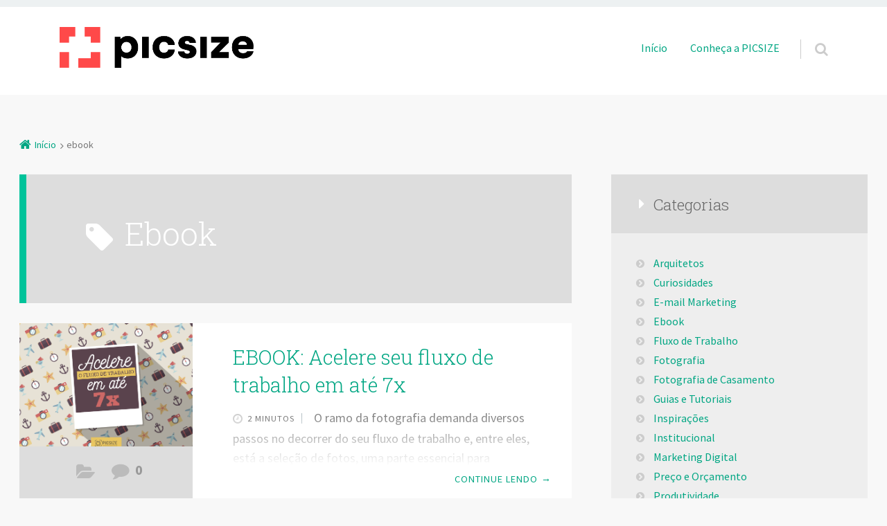

--- FILE ---
content_type: text/html; charset=UTF-8
request_url: https://blog.picsize.com.br/tag/ebook/
body_size: 8206
content:
<!DOCTYPE html>
<html lang="pt-BR" class="no-js">

<head>
	<meta http-equiv="Content-Type" content="text/html; charset=UTF-8" />
	<link rel="dns-prefetch" href="//themes.googleusercontent.com">
	<link rel="dns-prefetch" href="//fonts.googleapis.com">
	<link rel="profile" href="http://gmpg.org/xfn/11" />

	<meta charset="UTF-8" />
<title>Arquivos ebook &raquo; PICSIZE</title>
<meta name='robots' content='index, follow, max-image-preview:large, max-snippet:-1, max-video-preview:-1' />

<!-- Google Tag Manager for WordPress by gtm4wp.com -->
<script data-cfasync="false" data-pagespeed-no-defer>
	var gtm4wp_datalayer_name = "dataLayer";
	var dataLayer = dataLayer || [];
</script>
<!-- End Google Tag Manager for WordPress by gtm4wp.com --><meta name="viewport" content="width=device-width, initial-scale=1" />
<meta name="template" content="Épico 1.7.0" />
<meta name="generator" content="WordPress 6.1.1" />

	<!-- This site is optimized with the Yoast SEO plugin v19.10 - https://yoast.com/wordpress/plugins/seo/ -->
	<link rel="canonical" href="https://blog.picsize.com.br/tag/ebook/" />
	<meta property="og:locale" content="pt_BR" />
	<meta property="og:type" content="article" />
	<meta property="og:title" content="Arquivos ebook &raquo; PICSIZE" />
	<meta property="og:url" content="https://blog.picsize.com.br/tag/ebook/" />
	<meta property="og:site_name" content="PICSIZE" />
	<meta name="twitter:card" content="summary_large_image" />
	<script type="application/ld+json" class="yoast-schema-graph">{"@context":"https://schema.org","@graph":[{"@type":"CollectionPage","@id":"https://blog.picsize.com.br/tag/ebook/","url":"https://blog.picsize.com.br/tag/ebook/","name":"Arquivos ebook &raquo; PICSIZE","isPartOf":{"@id":"https://blog.picsize.com.br/#website"},"primaryImageOfPage":{"@id":"https://blog.picsize.com.br/tag/ebook/#primaryimage"},"image":{"@id":"https://blog.picsize.com.br/tag/ebook/#primaryimage"},"thumbnailUrl":"https://blog.picsize.com.br/wp-content/uploads/2018/03/ebook-acelerar-fluxo-de-trabalho-1.png","breadcrumb":{"@id":"https://blog.picsize.com.br/tag/ebook/#breadcrumb"},"inLanguage":"pt-BR"},{"@type":"ImageObject","inLanguage":"pt-BR","@id":"https://blog.picsize.com.br/tag/ebook/#primaryimage","url":"https://blog.picsize.com.br/wp-content/uploads/2018/03/ebook-acelerar-fluxo-de-trabalho-1.png","contentUrl":"https://blog.picsize.com.br/wp-content/uploads/2018/03/ebook-acelerar-fluxo-de-trabalho-1.png","width":1123,"height":794},{"@type":"BreadcrumbList","@id":"https://blog.picsize.com.br/tag/ebook/#breadcrumb","itemListElement":[{"@type":"ListItem","position":1,"name":"Início","item":"https://blog.picsize.com.br/"},{"@type":"ListItem","position":2,"name":"ebook"}]},{"@type":"WebSite","@id":"https://blog.picsize.com.br/#website","url":"https://blog.picsize.com.br/","name":"PICSIZE","description":"Absolutamente tudo que um fotógrafo precisa saber!","publisher":{"@id":"https://blog.picsize.com.br/#organization"},"potentialAction":[{"@type":"SearchAction","target":{"@type":"EntryPoint","urlTemplate":"https://blog.picsize.com.br/?s={search_term_string}"},"query-input":"required name=search_term_string"}],"inLanguage":"pt-BR"},{"@type":"Organization","@id":"https://blog.picsize.com.br/#organization","name":"Picsize","url":"https://blog.picsize.com.br/","logo":{"@type":"ImageObject","inLanguage":"pt-BR","@id":"https://blog.picsize.com.br/#/schema/logo/image/","url":"https://blog.picsize.com.br/wp-content/uploads/2020/03/picsize-logotipo-blog.png","contentUrl":"https://blog.picsize.com.br/wp-content/uploads/2020/03/picsize-logotipo-blog.png","width":2182,"height":458,"caption":"Picsize"},"image":{"@id":"https://blog.picsize.com.br/#/schema/logo/image/"},"sameAs":["https://www.instagram.com/picsize_/","https://www.linkedin.com/company/picsize/","https://www.facebook.com/picsizeplataforma"]}]}</script>
	<!-- / Yoast SEO plugin. -->


<link rel='dns-prefetch' href='//maxcdn.bootstrapcdn.com' />
<link rel='dns-prefetch' href='//fonts.googleapis.com' />
<link rel="alternate" type="application/rss+xml" title="Feed para PICSIZE &raquo;" href="https://blog.picsize.com.br/feed/" />
<link rel="alternate" type="application/rss+xml" title="Feed de comentários para PICSIZE &raquo;" href="https://blog.picsize.com.br/comments/feed/" />
<link rel="alternate" type="application/rss+xml" title="Feed de tag para PICSIZE &raquo; ebook" href="https://blog.picsize.com.br/tag/ebook/feed/" />
<link rel="pingback" href="https://blog.picsize.com.br/xmlrpc.php" />
<script type="text/javascript">
window._wpemojiSettings = {"baseUrl":"https:\/\/s.w.org\/images\/core\/emoji\/14.0.0\/72x72\/","ext":".png","svgUrl":"https:\/\/s.w.org\/images\/core\/emoji\/14.0.0\/svg\/","svgExt":".svg","source":{"concatemoji":"https:\/\/blog.picsize.com.br\/wp-includes\/js\/wp-emoji-release.min.js?ver=6.1.1"}};
/*! This file is auto-generated */
!function(e,a,t){var n,r,o,i=a.createElement("canvas"),p=i.getContext&&i.getContext("2d");function s(e,t){var a=String.fromCharCode,e=(p.clearRect(0,0,i.width,i.height),p.fillText(a.apply(this,e),0,0),i.toDataURL());return p.clearRect(0,0,i.width,i.height),p.fillText(a.apply(this,t),0,0),e===i.toDataURL()}function c(e){var t=a.createElement("script");t.src=e,t.defer=t.type="text/javascript",a.getElementsByTagName("head")[0].appendChild(t)}for(o=Array("flag","emoji"),t.supports={everything:!0,everythingExceptFlag:!0},r=0;r<o.length;r++)t.supports[o[r]]=function(e){if(p&&p.fillText)switch(p.textBaseline="top",p.font="600 32px Arial",e){case"flag":return s([127987,65039,8205,9895,65039],[127987,65039,8203,9895,65039])?!1:!s([55356,56826,55356,56819],[55356,56826,8203,55356,56819])&&!s([55356,57332,56128,56423,56128,56418,56128,56421,56128,56430,56128,56423,56128,56447],[55356,57332,8203,56128,56423,8203,56128,56418,8203,56128,56421,8203,56128,56430,8203,56128,56423,8203,56128,56447]);case"emoji":return!s([129777,127995,8205,129778,127999],[129777,127995,8203,129778,127999])}return!1}(o[r]),t.supports.everything=t.supports.everything&&t.supports[o[r]],"flag"!==o[r]&&(t.supports.everythingExceptFlag=t.supports.everythingExceptFlag&&t.supports[o[r]]);t.supports.everythingExceptFlag=t.supports.everythingExceptFlag&&!t.supports.flag,t.DOMReady=!1,t.readyCallback=function(){t.DOMReady=!0},t.supports.everything||(n=function(){t.readyCallback()},a.addEventListener?(a.addEventListener("DOMContentLoaded",n,!1),e.addEventListener("load",n,!1)):(e.attachEvent("onload",n),a.attachEvent("onreadystatechange",function(){"complete"===a.readyState&&t.readyCallback()})),(e=t.source||{}).concatemoji?c(e.concatemoji):e.wpemoji&&e.twemoji&&(c(e.twemoji),c(e.wpemoji)))}(window,document,window._wpemojiSettings);
</script>
<style type="text/css">
img.wp-smiley,
img.emoji {
	display: inline !important;
	border: none !important;
	box-shadow: none !important;
	height: 1em !important;
	width: 1em !important;
	margin: 0 0.07em !important;
	vertical-align: -0.1em !important;
	background: none !important;
	padding: 0 !important;
}
</style>
	<link rel='stylesheet' id='gallery-css' href='https://blog.picsize.com.br/wp-content/themes/epico/core/css/gallery.min.css?ver=6.1.1' type='text/css' media='all' />
<link rel='stylesheet' id='epico-icons-css' href='//maxcdn.bootstrapcdn.com/font-awesome/4.5.0/css/font-awesome.min.css?ver=4.5.0' type='text/css' media='all' />
<link rel='stylesheet' id='style-css' href='https://blog.picsize.com.br/wp-content/themes/epico/style.min.css?ver=6.1.1' type='text/css' media='all' />
<style id='style-inline-css' type='text/css'>

			.page-template-landing[class*="epc-s"] {
				background: #FFFFFF;
			}

			.page-template-landing[class*="epc-s"] #page {
				border-top: none !important
			}

			@media screen and (max-width: 420px) {

				.social-likes__counter {
					display: none;
					}

				.sticky-active .social-total-shares {
					right: 0px;
					}

				.sticky-active #social-bar-sticky #social-close {
					right: 5px;
					}
				}
</style>
<link rel='stylesheet' id='epico-style-9-css' href='https://blog.picsize.com.br/wp-content/themes/epico/css/color-styles/min/style9.min.css?ver=6.1.1' type='text/css' media='all' />
<link rel='stylesheet' id='epico-fonts-roboto-css' href='//fonts.googleapis.com/css?family=Source+Sans+Pro%3A300%2C400%2C700%2C400italic%7CRoboto+Slab%3A300%2C400&#038;ver=6.1.1' type='text/css' media='all' />
<link rel='stylesheet' id='wp-block-library-css' href='https://blog.picsize.com.br/wp-includes/css/dist/block-library/style.min.css?ver=6.1.1' type='text/css' media='all' />
<link rel='stylesheet' id='classic-theme-styles-css' href='https://blog.picsize.com.br/wp-includes/css/classic-themes.min.css?ver=1' type='text/css' media='all' />
<style id='global-styles-inline-css' type='text/css'>
body{--wp--preset--color--black: #000000;--wp--preset--color--cyan-bluish-gray: #abb8c3;--wp--preset--color--white: #ffffff;--wp--preset--color--pale-pink: #f78da7;--wp--preset--color--vivid-red: #cf2e2e;--wp--preset--color--luminous-vivid-orange: #ff6900;--wp--preset--color--luminous-vivid-amber: #fcb900;--wp--preset--color--light-green-cyan: #7bdcb5;--wp--preset--color--vivid-green-cyan: #00d084;--wp--preset--color--pale-cyan-blue: #8ed1fc;--wp--preset--color--vivid-cyan-blue: #0693e3;--wp--preset--color--vivid-purple: #9b51e0;--wp--preset--gradient--vivid-cyan-blue-to-vivid-purple: linear-gradient(135deg,rgba(6,147,227,1) 0%,rgb(155,81,224) 100%);--wp--preset--gradient--light-green-cyan-to-vivid-green-cyan: linear-gradient(135deg,rgb(122,220,180) 0%,rgb(0,208,130) 100%);--wp--preset--gradient--luminous-vivid-amber-to-luminous-vivid-orange: linear-gradient(135deg,rgba(252,185,0,1) 0%,rgba(255,105,0,1) 100%);--wp--preset--gradient--luminous-vivid-orange-to-vivid-red: linear-gradient(135deg,rgba(255,105,0,1) 0%,rgb(207,46,46) 100%);--wp--preset--gradient--very-light-gray-to-cyan-bluish-gray: linear-gradient(135deg,rgb(238,238,238) 0%,rgb(169,184,195) 100%);--wp--preset--gradient--cool-to-warm-spectrum: linear-gradient(135deg,rgb(74,234,220) 0%,rgb(151,120,209) 20%,rgb(207,42,186) 40%,rgb(238,44,130) 60%,rgb(251,105,98) 80%,rgb(254,248,76) 100%);--wp--preset--gradient--blush-light-purple: linear-gradient(135deg,rgb(255,206,236) 0%,rgb(152,150,240) 100%);--wp--preset--gradient--blush-bordeaux: linear-gradient(135deg,rgb(254,205,165) 0%,rgb(254,45,45) 50%,rgb(107,0,62) 100%);--wp--preset--gradient--luminous-dusk: linear-gradient(135deg,rgb(255,203,112) 0%,rgb(199,81,192) 50%,rgb(65,88,208) 100%);--wp--preset--gradient--pale-ocean: linear-gradient(135deg,rgb(255,245,203) 0%,rgb(182,227,212) 50%,rgb(51,167,181) 100%);--wp--preset--gradient--electric-grass: linear-gradient(135deg,rgb(202,248,128) 0%,rgb(113,206,126) 100%);--wp--preset--gradient--midnight: linear-gradient(135deg,rgb(2,3,129) 0%,rgb(40,116,252) 100%);--wp--preset--duotone--dark-grayscale: url('#wp-duotone-dark-grayscale');--wp--preset--duotone--grayscale: url('#wp-duotone-grayscale');--wp--preset--duotone--purple-yellow: url('#wp-duotone-purple-yellow');--wp--preset--duotone--blue-red: url('#wp-duotone-blue-red');--wp--preset--duotone--midnight: url('#wp-duotone-midnight');--wp--preset--duotone--magenta-yellow: url('#wp-duotone-magenta-yellow');--wp--preset--duotone--purple-green: url('#wp-duotone-purple-green');--wp--preset--duotone--blue-orange: url('#wp-duotone-blue-orange');--wp--preset--font-size--small: 13px;--wp--preset--font-size--medium: 20px;--wp--preset--font-size--large: 36px;--wp--preset--font-size--x-large: 42px;--wp--preset--spacing--20: 0.44rem;--wp--preset--spacing--30: 0.67rem;--wp--preset--spacing--40: 1rem;--wp--preset--spacing--50: 1.5rem;--wp--preset--spacing--60: 2.25rem;--wp--preset--spacing--70: 3.38rem;--wp--preset--spacing--80: 5.06rem;}:where(.is-layout-flex){gap: 0.5em;}body .is-layout-flow > .alignleft{float: left;margin-inline-start: 0;margin-inline-end: 2em;}body .is-layout-flow > .alignright{float: right;margin-inline-start: 2em;margin-inline-end: 0;}body .is-layout-flow > .aligncenter{margin-left: auto !important;margin-right: auto !important;}body .is-layout-constrained > .alignleft{float: left;margin-inline-start: 0;margin-inline-end: 2em;}body .is-layout-constrained > .alignright{float: right;margin-inline-start: 2em;margin-inline-end: 0;}body .is-layout-constrained > .aligncenter{margin-left: auto !important;margin-right: auto !important;}body .is-layout-constrained > :where(:not(.alignleft):not(.alignright):not(.alignfull)){max-width: var(--wp--style--global--content-size);margin-left: auto !important;margin-right: auto !important;}body .is-layout-constrained > .alignwide{max-width: var(--wp--style--global--wide-size);}body .is-layout-flex{display: flex;}body .is-layout-flex{flex-wrap: wrap;align-items: center;}body .is-layout-flex > *{margin: 0;}:where(.wp-block-columns.is-layout-flex){gap: 2em;}.has-black-color{color: var(--wp--preset--color--black) !important;}.has-cyan-bluish-gray-color{color: var(--wp--preset--color--cyan-bluish-gray) !important;}.has-white-color{color: var(--wp--preset--color--white) !important;}.has-pale-pink-color{color: var(--wp--preset--color--pale-pink) !important;}.has-vivid-red-color{color: var(--wp--preset--color--vivid-red) !important;}.has-luminous-vivid-orange-color{color: var(--wp--preset--color--luminous-vivid-orange) !important;}.has-luminous-vivid-amber-color{color: var(--wp--preset--color--luminous-vivid-amber) !important;}.has-light-green-cyan-color{color: var(--wp--preset--color--light-green-cyan) !important;}.has-vivid-green-cyan-color{color: var(--wp--preset--color--vivid-green-cyan) !important;}.has-pale-cyan-blue-color{color: var(--wp--preset--color--pale-cyan-blue) !important;}.has-vivid-cyan-blue-color{color: var(--wp--preset--color--vivid-cyan-blue) !important;}.has-vivid-purple-color{color: var(--wp--preset--color--vivid-purple) !important;}.has-black-background-color{background-color: var(--wp--preset--color--black) !important;}.has-cyan-bluish-gray-background-color{background-color: var(--wp--preset--color--cyan-bluish-gray) !important;}.has-white-background-color{background-color: var(--wp--preset--color--white) !important;}.has-pale-pink-background-color{background-color: var(--wp--preset--color--pale-pink) !important;}.has-vivid-red-background-color{background-color: var(--wp--preset--color--vivid-red) !important;}.has-luminous-vivid-orange-background-color{background-color: var(--wp--preset--color--luminous-vivid-orange) !important;}.has-luminous-vivid-amber-background-color{background-color: var(--wp--preset--color--luminous-vivid-amber) !important;}.has-light-green-cyan-background-color{background-color: var(--wp--preset--color--light-green-cyan) !important;}.has-vivid-green-cyan-background-color{background-color: var(--wp--preset--color--vivid-green-cyan) !important;}.has-pale-cyan-blue-background-color{background-color: var(--wp--preset--color--pale-cyan-blue) !important;}.has-vivid-cyan-blue-background-color{background-color: var(--wp--preset--color--vivid-cyan-blue) !important;}.has-vivid-purple-background-color{background-color: var(--wp--preset--color--vivid-purple) !important;}.has-black-border-color{border-color: var(--wp--preset--color--black) !important;}.has-cyan-bluish-gray-border-color{border-color: var(--wp--preset--color--cyan-bluish-gray) !important;}.has-white-border-color{border-color: var(--wp--preset--color--white) !important;}.has-pale-pink-border-color{border-color: var(--wp--preset--color--pale-pink) !important;}.has-vivid-red-border-color{border-color: var(--wp--preset--color--vivid-red) !important;}.has-luminous-vivid-orange-border-color{border-color: var(--wp--preset--color--luminous-vivid-orange) !important;}.has-luminous-vivid-amber-border-color{border-color: var(--wp--preset--color--luminous-vivid-amber) !important;}.has-light-green-cyan-border-color{border-color: var(--wp--preset--color--light-green-cyan) !important;}.has-vivid-green-cyan-border-color{border-color: var(--wp--preset--color--vivid-green-cyan) !important;}.has-pale-cyan-blue-border-color{border-color: var(--wp--preset--color--pale-cyan-blue) !important;}.has-vivid-cyan-blue-border-color{border-color: var(--wp--preset--color--vivid-cyan-blue) !important;}.has-vivid-purple-border-color{border-color: var(--wp--preset--color--vivid-purple) !important;}.has-vivid-cyan-blue-to-vivid-purple-gradient-background{background: var(--wp--preset--gradient--vivid-cyan-blue-to-vivid-purple) !important;}.has-light-green-cyan-to-vivid-green-cyan-gradient-background{background: var(--wp--preset--gradient--light-green-cyan-to-vivid-green-cyan) !important;}.has-luminous-vivid-amber-to-luminous-vivid-orange-gradient-background{background: var(--wp--preset--gradient--luminous-vivid-amber-to-luminous-vivid-orange) !important;}.has-luminous-vivid-orange-to-vivid-red-gradient-background{background: var(--wp--preset--gradient--luminous-vivid-orange-to-vivid-red) !important;}.has-very-light-gray-to-cyan-bluish-gray-gradient-background{background: var(--wp--preset--gradient--very-light-gray-to-cyan-bluish-gray) !important;}.has-cool-to-warm-spectrum-gradient-background{background: var(--wp--preset--gradient--cool-to-warm-spectrum) !important;}.has-blush-light-purple-gradient-background{background: var(--wp--preset--gradient--blush-light-purple) !important;}.has-blush-bordeaux-gradient-background{background: var(--wp--preset--gradient--blush-bordeaux) !important;}.has-luminous-dusk-gradient-background{background: var(--wp--preset--gradient--luminous-dusk) !important;}.has-pale-ocean-gradient-background{background: var(--wp--preset--gradient--pale-ocean) !important;}.has-electric-grass-gradient-background{background: var(--wp--preset--gradient--electric-grass) !important;}.has-midnight-gradient-background{background: var(--wp--preset--gradient--midnight) !important;}.has-small-font-size{font-size: var(--wp--preset--font-size--small) !important;}.has-medium-font-size{font-size: var(--wp--preset--font-size--medium) !important;}.has-large-font-size{font-size: var(--wp--preset--font-size--large) !important;}.has-x-large-font-size{font-size: var(--wp--preset--font-size--x-large) !important;}
.wp-block-navigation a:where(:not(.wp-element-button)){color: inherit;}
:where(.wp-block-columns.is-layout-flex){gap: 2em;}
.wp-block-pullquote{font-size: 1.5em;line-height: 1.6;}
</style>
<script type='text/javascript' src='https://blog.picsize.com.br/wp-includes/js/jquery/jquery.min.js?ver=3.6.1' id='jquery-core-js'></script>
<script type='text/javascript' src='https://blog.picsize.com.br/wp-includes/js/jquery/jquery-migrate.min.js?ver=3.3.2' id='jquery-migrate-js'></script>
<link rel="https://api.w.org/" href="https://blog.picsize.com.br/wp-json/" /><link rel="alternate" type="application/json" href="https://blog.picsize.com.br/wp-json/wp/v2/tags/84" /><link rel="EditURI" type="application/rsd+xml" title="RSD" href="https://blog.picsize.com.br/xmlrpc.php?rsd" />
<link rel="wlwmanifest" type="application/wlwmanifest+xml" href="https://blog.picsize.com.br/wp-includes/wlwmanifest.xml" />

<!-- Google Tag Manager for WordPress by gtm4wp.com -->
<!-- GTM Container placement set to automatic -->
<script data-cfasync="false" data-pagespeed-no-defer type="text/javascript">
	var dataLayer_content = {"pagePostType":"post","pagePostType2":"tag-post"};
	dataLayer.push( dataLayer_content );
</script>
<script data-cfasync="false">
(function(w,d,s,l,i){w[l]=w[l]||[];w[l].push({'gtm.start':
new Date().getTime(),event:'gtm.js'});var f=d.getElementsByTagName(s)[0],
j=d.createElement(s),dl=l!='dataLayer'?'&l='+l:'';j.async=true;j.src=
'//www.googletagmanager.com/gtm.'+'js?id='+i+dl;f.parentNode.insertBefore(j,f);
})(window,document,'script','dataLayer','GTM-T3Z82L');
</script>
<!-- End Google Tag Manager -->
<!-- End Google Tag Manager for WordPress by gtm4wp.com -->		<script>
			document.documentElement.className = document.documentElement.className.replace( 'no-js', 'js' );
		</script>
				<style>
			.no-js img.lazyload { display: none; }
			figure.wp-block-image img.lazyloading { min-width: 150px; }
							.lazyload, .lazyloading { opacity: 0; }
				.lazyloaded {
					opacity: 1;
					transition: opacity 400ms;
					transition-delay: 0ms;
				}
					</style>
		<style type="text/css">.broken_link, a.broken_link {
	text-decoration: line-through;
}</style><link rel="icon" href="https://blog.picsize.com.br/wp-content/uploads/2020/03/favicon.png" sizes="32x32" />
<link rel="icon" href="https://blog.picsize.com.br/wp-content/uploads/2020/03/favicon.png" sizes="192x192" />
<link rel="apple-touch-icon" href="https://blog.picsize.com.br/wp-content/uploads/2020/03/favicon.png" />
<meta name="msapplication-TileImage" content="https://blog.picsize.com.br/wp-content/uploads/2020/03/favicon.png" />
</head>

<body class="wordpress ltr pt pt-br parent-theme y2026 m01 d23 h13 friday logged-out plural archive taxonomy taxonomy-post_tag taxonomy-post_tag-ebook epico-sidebar-right epc-s9 epc-rs epico-compact" dir="ltr" itemscope itemtype="http://schema.org/WebPage">

	
	<div id="page">

	
		
	
		<header id="header" class="site-header" role="banner" itemscope="itemscope" itemtype="http://schema.org/WPHeader">

			<div class="wrap">

				<div id="branding">

				
				
					<p id="site-title" itemscope itemtype="http://schema.org/Organization">

						<a itemprop="url" href="https://blog.picsize.com.br" rel="home" title="Homepage">

							<meta itemprop="name" content="PICSIZE">

							<img style="width: 280px" id="logo" itemprop="image logo"  alt="PICSIZE" data-src="https://blog.picsize.com.br/wp-content/uploads/2020/03/picsize-logotipo-blog.png" class="lazyload" src="[data-uri]" /><noscript><img style="width: 280px" id="logo" itemprop="image logo" src="https://blog.picsize.com.br/wp-content/uploads/2020/03/picsize-logotipo-blog.png" alt="PICSIZE" /></noscript>

						</a>

					</p>

				
				</div><!-- #branding -->

				<div class="nav" id="nav">

					<!-- Menu de navegacao primario -->

	<nav id="menu-primary" class="menu" role="navigation" aria-label="Navegação primária Menu" itemscope="itemscope" itemtype="http://schema.org/SiteNavigationElement">


		<a id="nav-toggle" href="#" title="Alternar navegação"><span class="screen-reader-text">Alternar navegação</span><span class="nav-text">Menu</span></a>

		<div class="assistive-text skip-link">
			<a href="#content">Pular para o conteúdo</a>
		</div>

		<ul id="menu-primary-items" class="menu-items"><li id="menu-item-4057" class="menu-item menu-item-type-custom menu-item-object-custom menu-item-home menu-item-4057"><a href="http://blog.picsize.com.br">Início</a></li>
<li id="menu-item-4058" class="menu-item menu-item-type-custom menu-item-object-custom menu-item-4058"><a href="https://www.picsize.com.br">Conheça a PICSIZE</a></li>
</ul>
	</nav><!-- #menu-primary -->

				<div id="search-wrap">

					<a id="search-toggle" href="#" title="Busca"><span class="search-text">Busca</span></a>

					<form role="search" method="get" class="search-form" action="https://blog.picsize.com.br/">
        <input type="search" placeholder="&#xf002; Buscar por:" name="s" class="search-field fa" value="" />
        <input class="search-submit fa fa-search" type="submit" value="Ok &#xf0a9;" />
</form>
				</div>

				</div>

			</div><!-- .wrap -->

		</header><!-- #header -->

			
				
			
	
 <div id="breadcrumbs">

	<div class="wrap">

		
		<nav class="breadcrumb-trail breadcrumbs" itemprop="breadcrumb"><span class="trail-begin"><a href="https://blog.picsize.com.br" title="PICSIZE" rel="home">Início</a></span>
			 <span class="sep"> </span> <span class="trail-end">ebook</span>
		</nav>
	</div>

 </div>

 
	<div id="main-container">

		<div class="wrap">

	
	
			<main id="content" class="content content-left" role="main" itemscope="itemscope" itemtype="http://schema.org/Blog">

				
				
					<div class="loop-meta" itemscope="itemscope" itemtype="http://schema.org/WebPageElement">

	<h1 class="loop-title" itemprop="headline">ebook</h1>

	
	
</div><!-- .loop-meta -->
				
				
					
						
						<article id="post-911" class="entry post publish author-severino post-911 format-standard has-post-thumbnail category-fluxo-de-trabalho category-produtividade post_tag-ebook post_tag-fluxo-de-trabalho post_tag-selecao-de-fotos format-default" itemscope="itemscope" itemtype="http://schema.org/BlogPosting" itemprop="blogPost">

	<meta itemprop="inLanguage" content="pt-BR"/>

	
		
			<a class="img-hyperlink" itemprop="image" itemscope="itemscope" itemtype="http://schema.org/ImageObject" href="https://blog.picsize.com.br/ebook-acelere-seu-fluxo-de-trabalho-em-ate-7x/" title="EBOOK: Acelere seu fluxo de trabalho em até 7x">

				<img itemprop="contentURL"  alt="" data-src="https://blog.picsize.com.br/wp-content/uploads/2018/03/ebook-acelerar-fluxo-de-trabalho-1.png" class="lazyload" src="[data-uri]" /><noscript><img itemprop="contentURL" src="https://blog.picsize.com.br/wp-content/uploads/2018/03/ebook-acelerar-fluxo-de-trabalho-1.png" alt="" /></noscript>
			</a>

		
		
		
			<div class="entry-byline">

				<span class="entry-author" itemprop="author" itemscope="itemscope" itemtype="http://schema.org/Person"><span itemprop="name">Picsize</span></span>

				<meta itemprop="datePublished" content="2018-03-12T08:00:27-03:00" />

				<span class="entry-terms category" itemprop="articleSection"><a href="https://blog.picsize.com.br/category/fluxo-de-trabalho/" title="Categoria principal: Fluxo de Trabalho">Fluxo de Trabalho</a>, <a href="https://blog.picsize.com.br/category/produtividade/" title="Categoria principal: Produtividade">Produtividade</a></span>
				<span class="comments-link-wrap"><a href="https://blog.picsize.com.br/ebook-acelere-seu-fluxo-de-trabalho-em-ate-7x/#respond" class="comments-link" itemprop="discussionURL">0</a></span>

			</div><!-- .entry-byline -->

			<header class="entry-header">

				<h2 class="entry-title" itemprop="headline"><a href="https://blog.picsize.com.br/ebook-acelere-seu-fluxo-de-trabalho-em-ate-7x/" rel="bookmark" itemprop="url">EBOOK: Acelere seu fluxo de trabalho em até 7x</a></h2>
			</header><!-- .entry-header -->

			<div class="entry-summary" itemprop="description">

				<p><small> 2 minutos</small>   O ramo da fotografia demanda diversos passos no decorrer do seu fluxo de trabalho e, entre eles, está a seleção de fotos, uma parte essencial para permitir que o fotografo entregue os melhores resultados. Compreender todas as fases do fluxo auxilia na entrega do melhor trabalho possível e não só auxilia no seu nível de profissionalismo, mas também espalha por sua região a ideia de uma imagem sólida e eficiente. Para isso, confira nosso e-book gratuito, que permite que todos os passos necessários <a href="https://blog.picsize.com.br/ebook-acelere-seu-fluxo-de-trabalho-em-ate-7x/" class="more-link"><span>Continue lendo</span>→</a></p>

			</div><!-- .entry-summary -->

		
	
	


</article><!-- .entry -->
						
					
					
							
		
	
					
				
			</main><!-- #content -->

				
		<aside id="sidebar-primary" class="sidebar right">

			
				<section id="categories-3" class="widget widget_categories"><h4 class="widgettitle">Categorias</h4>
			<ul>
					<li class="cat-item cat-item-253"><a href="https://blog.picsize.com.br/category/arquitetos/">Arquitetos</a>
</li>
	<li class="cat-item cat-item-2"><a href="https://blog.picsize.com.br/category/curiosidades/">Curiosidades</a>
</li>
	<li class="cat-item cat-item-3"><a href="https://blog.picsize.com.br/category/e-mail-marketing/">E-mail Marketing</a>
</li>
	<li class="cat-item cat-item-4"><a href="https://blog.picsize.com.br/category/ebook/">Ebook</a>
</li>
	<li class="cat-item cat-item-5"><a href="https://blog.picsize.com.br/category/fluxo-de-trabalho/">Fluxo de Trabalho</a>
</li>
	<li class="cat-item cat-item-6"><a href="https://blog.picsize.com.br/category/fotografia/">Fotografia</a>
</li>
	<li class="cat-item cat-item-7"><a href="https://blog.picsize.com.br/category/fotografia-de-casamento/">Fotografia de Casamento</a>
</li>
	<li class="cat-item cat-item-8"><a href="https://blog.picsize.com.br/category/guias-e-tutoriais/">Guias e Tutoriais</a>
</li>
	<li class="cat-item cat-item-10"><a href="https://blog.picsize.com.br/category/inspiracoes/">Inspirações</a>
</li>
	<li class="cat-item cat-item-11"><a href="https://blog.picsize.com.br/category/institucional/">Institucional</a>
</li>
	<li class="cat-item cat-item-13"><a href="https://blog.picsize.com.br/category/marketing-digital/">Marketing Digital</a>
</li>
	<li class="cat-item cat-item-16"><a href="https://blog.picsize.com.br/category/preco-e-orcamento/">Preço e Orçamento</a>
</li>
	<li class="cat-item cat-item-17"><a href="https://blog.picsize.com.br/category/produtividade/">Produtividade</a>
</li>
	<li class="cat-item cat-item-18"><a href="https://blog.picsize.com.br/category/redes-sociais/">Redes Sociais</a>
</li>
	<li class="cat-item cat-item-19"><a href="https://blog.picsize.com.br/category/selecao-de-fotos/">Seleção de Fotos</a>
</li>
	<li class="cat-item cat-item-1"><a href="https://blog.picsize.com.br/category/sem-categoria/">Sem categoria</a>
</li>
	<li class="cat-item cat-item-20"><a href="https://blog.picsize.com.br/category/seo/">SEO</a>
</li>
	<li class="cat-item cat-item-252"><a href="https://blog.picsize.com.br/category/site-para-fotografos/">Site para fotógrafos</a>
</li>
	<li class="cat-item cat-item-21"><a href="https://blog.picsize.com.br/category/suporte/">Suporte</a>
</li>
	<li class="cat-item cat-item-22"><a href="https://blog.picsize.com.br/category/vendas/">Vendas</a>
</li>
			</ul>

			</section>
			
			
		</aside><!-- #sidebar-primary -->
		</div><!-- .wrap -->

	</div><!-- #main-conteiner -->

	
		
			
		
		<footer id="footer" class="site-footer" role="contentinfo" itemscope="itemscope" itemtype="http://schema.org/WPFooter">

		
			<div id="credits">

				<div class="wrap">

					<div class="credit">

						<p>
							
							
							<span id="credit-text"><a href="https://blog.picsize.com.br" rel="home" title="PICSIZE">PICSIZE</a> &#183; 2026
								
									© Todos os direitos reservados
								
							</span>

						</p>

						<!-- Menu de navegacao secundario -->

	<nav id="menu-secondary" class="menu" role="navigation" aria-label="Links do rodapé Menu" itemscope="itemscope" itemtype="http://schema.org/SiteNavigationElement">

		<ul id="menu-secondary-items" class="menu-items"><li class="menu-item menu-item-type-custom menu-item-object-custom menu-item-home menu-item-4057"><a href="http://blog.picsize.com.br">Início</a></li>
<li class="menu-item menu-item-type-custom menu-item-object-custom menu-item-4058"><a href="https://www.picsize.com.br">Conheça a PICSIZE</a></li>
</ul>
	</nav><!-- #menu-secondary -->
					</div>

				</div>

			</div>

		</footer><!-- #footer -->

	</div><!-- #page -->

	<script type='text/javascript' src='https://blog.picsize.com.br/wp-content/plugins/duracelltomi-google-tag-manager/js/gtm4wp-form-move-tracker.js?ver=1.16.1' id='gtm4wp-form-move-tracker-js'></script>
<script type='text/javascript' src='https://blog.picsize.com.br/wp-content/themes/epico/js/scripts.min.js' id='epico-js'></script>
<script type='text/javascript' src='https://blog.picsize.com.br/wp-content/plugins/wp-smushit/app/assets/js/smush-lazy-load.min.js?ver=3.12.3' id='smush-lazy-load-js'></script>

<script defer src="https://static.cloudflareinsights.com/beacon.min.js/vcd15cbe7772f49c399c6a5babf22c1241717689176015" integrity="sha512-ZpsOmlRQV6y907TI0dKBHq9Md29nnaEIPlkf84rnaERnq6zvWvPUqr2ft8M1aS28oN72PdrCzSjY4U6VaAw1EQ==" data-cf-beacon='{"version":"2024.11.0","token":"fc808d695117472abb5e7fb55ff38abd","r":1,"server_timing":{"name":{"cfCacheStatus":true,"cfEdge":true,"cfExtPri":true,"cfL4":true,"cfOrigin":true,"cfSpeedBrain":true},"location_startswith":null}}' crossorigin="anonymous"></script>
</body>

</html>
<!--
Performance optimized by W3 Total Cache. Learn more: https://www.boldgrid.com/w3-total-cache/


Served from: blog.picsize.com.br @ 2026-01-23 13:01:34 by W3 Total Cache
-->

--- FILE ---
content_type: text/css
request_url: https://blog.picsize.com.br/wp-content/themes/epico/css/color-styles/min/style9.min.css?ver=6.1.1
body_size: 3613
content:
.epc-s9{background-color:#f8f8f8;color:#777}.epc-s9 del,.epc-s9 cite{color:#777}.epc-s9 blockquote{color:#999}.epc-s9 #respond .form-allowed-tags{color:#aaa}.epc-s9 #zen{color:#bbb}.epc-s9 textarea,.epc-s9 input:not([type=submit]):not([type=file]){border:1px solid rgba(0,0,0,.1)}.epc-s9 textarea:focus,.epc-s9 input:not([type=submit]):not([type=file]):focus,.epc-s9 textarea:hover,.epc-s9 input:not([type=submit]):not([type=file]):hover{border-color:#bbb;box-shadow:0 0 0 5px rgba(0,0,0,.1)}.epc-s9 input[type="submit"],.epc-s9 a.button,button{box-shadow:0 0 0 5px rgba(0,0,0,.1)}.epc-s9 #nav input.search-submit,.epc-s9 #header .search-field:hover,.epc-s9 #header .search-field:focus{box-shadow:0 0 0 5px #666}.epc-s9 #footer ::selection,.epc-s9 #sidebar-promo ::selection,.epc-s9 section[class*="pop-id"] ::selection,.epc-s9 .capture-wrap ::selection{background:#00c39a}.epc-s9 #footer ::-moz-selection,.epc-s9 #sidebar-promo ::-moz-selection,.epc-s9 section[class*="pop-id"] ::-moz-selection,.epc-s9 .capture-wrap ::-moz-selection{background:#00c39a}.epc-s9 #footer .wp-calendar>caption,.epc-s9 #footer tbody a,.epc-s9 #footer .wp-calendar a{background:#333}.epc-s9 #footer td,.epc-s9 #footer th{border-bottom:1px solid #555}.epc-s9 #sidebar-top{background-color:#f4f4f4}.epc-s9 #credits{border-bottom:10px solid #00c39a}.epc-s9 .loop-meta{border-left:10px solid #00c39a}.epc-s9 a,.epc-s9 #footer .widget_tag_cloud a:hover:before{color:#00a683}.epc-s9 .wp-calendar>caption{background-color:#00c39a}.epc-s9 input[type="submit"]{background:#00c39a}.epc-s9 .epc-button-border-primary,.epc-s9 #comments .comment-reply-link,#comments .epc-s9 .comment-reply-link,.epc-s9 #comments .comment-reply-login,#comments .epc-s9 .comment-reply-login{border:2px solid #00c39a;color:#00c39a}.epc-s9 input[type="submit"]:hover{background:#009475}.epc-s9 .epc-button-border-primary:hover,.epc-s9 #comments .comment-reply-link:hover,#comments .epc-s9 .comment-reply-link:hover,.epc-s9 #comments .comment-reply-login:hover,#comments .epc-s9 .comment-reply-login:hover{border:2px solid #777;color:#777}.epc-s9 .sidebar .widget_social-id a:hover{color:#fff!important}.epc-s9 #footer .widget_social-id a:hover{border:1px solid #00c39a;color:#00c39a}.epc-s9 #footer .widget_tag_cloud a:hover{border-bottom:5px solid #00c39a}.epc-s9 #sidebar-top a{color:#ccc}.epc-s9 #sidebar-top a:hover{color:#fff}.epc-s9 #sidebar-top li:before{color:#999}.epc-s9 #sidebar-top li:hover:before{color:#00c39a}.epc-s9.plural article.format-default .entry-byline,.epc-s9.plural article .img-hyperlink,.plural article .no-img-hyperlink{background:#ddd}.epc-s9.plural.epico-compact .format-default .entry-byline a:hover:before,.epc-s9.plural article.format-default .entry-byline a:hover{color:#666}.epc-s9.plural.epico-compact .format-default .entry-byline a:before{color:#bbb}.epc-s9.plural article .img-hyperlink:before{background:#333}.epc-s9.plural article.format-status{border-left:10px solid #bbb}.epc-s9.plural article.format-quote{border-left:10px solid #999}.epc-s9.plural article.format-aside{border-left:10px solid #777;background:#ddd}.epc-s9.plural article.format-aside .permalink{background:#999}.epc-s9 .entry-byline a:before,.epc-s9 .entry-byline .entry-author:before,.epc-s9 .entry-byline time:before,.epc-s9 .entry-byline .category:before,.epc-s9 .entry-footer a:before,.epc-s9 .entry-footer time:before,.epc-s9 .entry-footer span:before,.epc-s9.plural article.format-status .comments-link:before,.epc-s9.plural article.format-quote p:before,.epc-s9.plural article.format-quote p:after{color:#ccc}.epc-s9.plural .entry-summary small:first-child{color:#666}.epc-s9.plural .entry-summary small:first-child:before{color:#ccc}.epc-s9.plural article.format-quote p:last-child{color:#666}.epc-s9.plural article.format-quote p:last-child:before{color:#ccc}.epc-s9 .estimated-read-time{color:#bbb}.epc-s9 .estimated-read-time:before{color:#ddd}.epc-s9 .logged-in-as{border:1px solid rgba(0,0,0,.1)}.epc-s9.plural article .no-img-hyperlink:after{color:rgba(255,255,255,.3)}.epc-s9.plural article .no-img-hyperlink:hover:after{color:rgba(255,255,255,.8)}.epc-s9 #sidebar-top,.epc-s9 #footer{background:#444;color:#aaa}.epc-s9 #credits{background:#333}.epc-s9 .widget_social-id a{color:#fff !important;background:#ccc}.epc-s9 .widget_social-id a:hover{box-shadow:0 0 0 10px rgba(0,0,0,.1)}.epc-s9 .sticky-active #social-bar-sticky #social-close:hover{color:#aaa}.epc-s9 #footer .widget_social-id a{background:#333;color:#888;box-shadow:0 0 0 0 #444;border:1px solid #333}.epc-s9 #footer .widget_social-id a:hover{box-shadow:0 0 0 10px rgba(0,0,0,.6)}.epc-s9 .loop-meta{background:#ddd}.epc-s9.search #post-0{background:#f8f8f8;background-image:repeating-linear-gradient(-45deg,transparent,transparent 25px,#fff 25px,#fff 50px)}.epc-s9.plural article h1.not-found.entry-title:before{color:#ddd}.epc-s9 #sidebar-primary .widget,.epc-s9 #sidebar-primary #sidebar-before-content{background:#eee}.epc-s9 #sidebar-primary section[class*="capture"]{background:none;}.epc-s9 .epc-button-flat-secondary,.epc-s9 div.uberaviso a[class*="button"]{background:#666}.epc-s9 .epc-button-flat-secondary:hover,.epc-s9 div.uberaviso a[class*="button"]:hover{background:#555}.epc-s9 #sidebar-primary .widgettitle,.epc-s9 #sidebar-primary .widget-title{background:#ddd}.epc-s9 .widget li:before{color:#ccc}.epc-s9 #sidebar-primary .widget li:hover:before,.epc-s9 #sidebar-primary .widget li:hover a,.epc-s9 #sidebar-primary .widgettitle,.epc-s9 #sidebar-primary .widget-title{color:#666}.epc-s9 #comments{border-bottom:10px solid rgba(0,0,0,.1)}.epc-s9 #comments .bypostauthor header{background:#f4f4f4}.epc-s9 #comments header{border-bottom:1px solid rgba(0,0,0,.1)}.epc-s9 #comments article{border:1px solid rgba(0,0,0,.1)}.epc-s9 #comments .comment-published,.epc-s9 #comments .comment-permalink,.epc-s9 #comments .comment-edit-link{color:#999}.epc-s9 .clean-my-archives h2.month-year a{border-left:10px solid rgba(0,0,0,.1);color:#999;background:#f4f4f4}.epc-s9 .clean-my-archives h2.month-year a:before{color:#999}.epc-s9 .clean-my-archives .comments-number{color:#ddd}.epc-s9.plural .format-default .entry-byline>span:before{color:#f4f4f4}.epc-s9.plural .format-default .entry-byline,.epc-s9.plural .format-default .entry-byline a{color:#999}.epc-s9.plural .format-default .entry-byline > span:nth-child(1n),.epc-s9.plural .no-img-hyperlink:after{border-bottom:1px solid rgba(255,255,255,.8);}.epc-s9.plural article.format-default .entry-byline > span:last-child,.epc-s9.plural.epico-compact .format-default .entry-byline > span{border:none;}.epc-s9.plural article.format-default .entry-byline .category:after{background:url([data-uri]…EiIGhlaWdodD0iMSIgZmlsbD0idXJsKCNncmFkLXVjZ2ctZ2VuZXJhdGVkKSIgLz4KPC9zdmc+);background:-moz-linear-gradient(left,rgba(179,193,199,0) 0,#ddd 50%,#ddd 100%);background:-webkit-gradient(linear,left top,right top,color-stop(0,rgba(179,193,199,0)),color-stop(50%,#ddd),color-stop(100%,#ddd));background:-webkit-linear-gradient(left,rgba(179,193,199,0) 0,#ddd 50%,#ddd 100%);background:-o-linear-gradient(left,rgba(179,193,199,0) 0,#ddd 50%,#ddd 100%);background:-ms-linear-gradient(left,rgba(179,193,199,0) 0,#ddd 50%,#ddd 100%);background:linear,to right,rgba(179,193,199,0) 0,#ddd 50%,#ddd 100%;filter: progid:DXImageTransform.Microsoft.gradient(startColorstr='#DDD', endColorstr='#DDD',GradientType=1 )}@media screen and (min-width:480px){.epc-s9.plural.epico-compact .format-default{background:#fff url([data-uri]) -130px 0 repeat-y}}@media screen and (min-width:680px){.epc-s9.plural.epico-compact .format-default{background-position:-80px 0}}.epc-s9 #menu-primary>ul>li:before,.epc-s9 #search-toggle:after{color:#ccc}.epc-s9 #menu-primary-items .sub-menu li{border-left:5px solid #666}.epc-s9 #menu-primary-items ul a{border-top:1px solid #555;border-bottom:1px solid #393939}.epc-s9 #menu-primary-items ul a,.epc-s9 #menu-primary li.menu-item-has-children:hover{background:#494949}.epc-s9 #menu-primary .sub-menu li:before,.epc-s9 #menu-secondary li:before,.epc-s9 #footer .menu li:before,.epc-s9 #footer .widget li:before{color:#666}.epc-s9 #menu-primary-items .sub-menu li a:hover{background:#3f3f3f}.epc-s9 #menu-primary>ul>li.menu-item-has-children:hover>a:hover:after{background:none}.epc-s9 #menu-primary li.menu-item-has-children:hover a{color:rgba(255,255,255,.6)}.epc-s9 #menu-primary-items .sub-menu li a:hover,.epc-s9 #menu-primary>ul>li.menu-item-has-children:hover>a:hover:after{color:#fff}.epc-s9 #menu-primary-items .sub-menu li:hover{border-left:5px solid #00c39a;border-top-right-radius:5px;border-bottom-right-radius:5px}.epc-s9 #menu-primary .sub-menu li:hover:before,.epc-s9 #footer li:hover:before,.epc-s9 #menu-primary li.menu-item-has-children:hover:before,.epc-s9 #menu-secondary li:hover:before{color:#00c39a}.epc-s9 #menu-primary>a{border:1px solid #ccc;color:#aaa}.epc-s9 #nav-toggle span,.epc-s9 #nav-toggle span:before,.epc-s9 #nav-toggle span:after{background:#ccc}.epc-s9 #menu-primary .sub-menu li a:active{background:#333!important}@media only screen and (max-width:680px){.epc-s9 #menu-primary-items li a:active{background:#333!important}.epc-s9 #menu-primary-items a{background:#494949;border-bottom:1px solid #393939;border-top:1px solid #555}.epc-s9 #menu-primary-items a:hover{background:#3f3f3f;border-top:1px solid #363636;border-bottom:1px solid #222}.epc-s9 #menu-primary-items>li{border-left:5px solid #666}.epc-s9 #menu-primary>ul:before{border-color:transparent transparent #494949 transparent}.epc-s9 #menu-primary>ul>li:hover:before{color:#00c39a}.epc-s9 #menu-primary-items>li:hover{border-left:5px solid #00c39a}.epc-s9 #menu-primary li:hover:before{color:#00c39a}.epc-s9 .nav-active #nav-toggle span:before,.epc-s9 .nav-active #nav-toggle span:after{background:#00c39a}.epc-s9 #nav-toggle:hover .nav-text{color:#00c39a}.epc-s9 #nav-toggle:hover .screen-reader-text,.epc-s9 #nav-toggle:hover .screen-reader-text:after,.epc-s9 #nav-toggle:hover .screen-reader-text:before{background:#00c39a}.epc-s9 #nav-toggle .nav-text{color:#aaa;background:none}.epc-s9 .nav-active #nav-toggle .nav-text{color:#00c39a}.epc-s9 #menu-primary-items ul li:hover,.epc-s9 #menu-primary-items ul li,.epc-s9 #menu-primary-items .sub-menu li,.epc-s9 #menu-primary-items .sub-menu li:hover{border-left:0}}@media only screen and (min-width:680px){.epc-s9 #menu-primary>ul>li:hover:before,.epc-s9 #menu-primary>ul>li:hover a{color:#333}}.epc-s9 #search-toggle:hover:after,.epc-s9 .search-close .search-text,.epc-s9 #search-toggle:before,.epc-s9 #search-toggle:hover .search-text,.epc-s9 .search-text:hover{color:#00c39a}.epc-s9 #footer .search-field:hover,.epc-s9 #footer .search-field:focus{border:1px solid #00c39a}.epc-s9 #nav input.search-submit[type="submit"],.epc-s9 .not-found input.search-submit[type="submit"]{background:#00c39a}.epc-s9 #nav input.search-submit[type="submit"]:hover,.epc-s9 .not-found input.search-submit[type="submit"]:hover,.epc-s9 #nav input.search-submit[type="submit"]:active,.epc-s9 .not-found input.search-submit[type="submit"]:active{background:#00a683}.epc-s9 .search-text{color:#aaa}.epc-s9 #search-wrap .search-form{background:#444;border-bottom:5px solid #333}.epc-s9 #nav .search-form:before{border-color:transparent transparent #444 transparent}.epc-s9 #footer .search-field{border:1px solid #666;background:#333;color:#ccc;box-shadow:0 0 0 0 #555}.epc-s9 #footer .search-field:hover,.epc-s9 #footer .search-field:focus{box-shadow:0 0 0 5px #555}.epc-s9 #footer .search-field::-webkit-input-placeholder{color:#666}.epc-s9 #footer .search-field:-moz-placeholder,.epc-s9 #footer .search-field::-moz-placeholder{opacity:1;color:#666}.epc-s9 #footer .search-field:-ms-input-placeholder{color:#666}@media only screen and (max-width:680px){.epc-s9 #search-toggle a,.epc-s9 #search-toggle{border:1px solid #ccc;color:#aaa}}.epc-s9.zen{background:#fff}.epc-s9 #zen:hover i,.epc-s9 #zen.zen-active i{color:#00c39a}.epc-s9 #zen.zen-active:hover i{color:#00a683}.epc-s9.zen #footer a{color:#00c39a}.epc-s9.zen #footer,.epc-s9.zen #credits{color:#999}.epc-s9.zen #footer a:hover,.epc-s9.zen #footer .menu li:hover:before,.epc-s9.zen #menu-secondary li:hover:before{color:#fff!important}.epc-s9.zen .author-profile{background:#fff}.epc-s9.zen #comments{border-bottom:0}.epc-s9 .uberaviso{background:#00c39a}.epc-s9 .uberaviso a[class*="button"]{background:#555;box-shadow:0 0 0 4px rgba(0,0,0,.06)}.epc-s9 .uberaviso a[class*="button"]:hover{background:#777}.epc-s9 .fw.capture-wrap{color:#555;background:#f8f8f8}.epc-s9 .fw.capture-wrap .capture-form{border-bottom:10px solid rgba(0,0,0,.1);background:#eee url([data-uri]) repeat-x 0 0}.epc-s9 .fw.capture-wrap form .uf-submit{background:#00c39a;box-shadow:0 0 0 5px rgba(0,0,0,.1)}.epc-s9 .fw.capture-wrap form .uf-submit:hover{background:#009475;box-shadow:0 0 0 5px rgba(0,0,0,.2)}.epc-s9 .fw.capture-wrap form .uf-email:hover{border:1px solid #ccc;box-shadow:0 0 0 5px rgba(0,0,0,.1)}.epc-s9 .fw.capture-wrap form .uf-submit:active{color:rgba(0,0,0,.5)}.epc-s9 .fw.capture-wrap form .uf-email:focus{border:1px solid #999;box-shadow:0 0 0 5px rgba(0,0,0,.15)}.epc-s9 .fw.capture-wrap .capture-close i{color:#eaeaea;font-size:20px}.epc-s9 .fw.capture-wrap .capture-close i:hover{color:#888}.epc-s9 .fw.capture-wrap .capture-icon i:before{color:#eaeaea;text-shadow:none}.epc-s9 .fw.capture-wrap .capture-title,.epc-s9 .fw.capture-wrap .capture-intro{color:#555}.epc-s9 .fw.capture-wrap .capture-intro strong{color:#888}.epc-s9 .fw.capture-wrap .capture-notice,.epc-s9 .fw.capture-wrap .capture-notice strong{color:#999}.epc-s9 .fw.capture-wrap .uf-arrow svg polygon{fill:#00c39a}.epc-s9 .ip.capture-wrap{border-bottom:10px solid #eaeaea;background:#eee url([data-uri]) repeat-x 0 0}.epc-s9 .ip.capture-wrap .capture-iconinner i:before{color:#ccc;text-shadow:none}.epc-s9 .sb.capture-wrap,.epc-s9 .sc.capture-wrap,.epc-s9.zen #sidebar-after-content .sb.capture-wrap,.epc-s9 #sidebar-after-content .sb.capture-wrap{color:#555;background:#fff}.epc-s9 .sb.capture-wrap .capture-form,.epc-s9 .sc.capture-wrap .capture-form,.epc-s9.zen #sidebar-after-content .sb.capture-wrap .capture-form,.epc-s9 #sidebar-after-content .sb.capture-wrap .capture-form{border-top:1px solid rgba(0,0,0,.05);background:#f4f4f4 url([data-uri]) repeat-x 0 0}.epc-s9 .sb.capture-wrap form .uf-submit,.epc-s9 .sc.capture-wrap form .uf-submit,.epc-s9.zen #sidebar-after-content .sb.capture-wrap form .uf-submit,.epc-s9 #sidebar-after-content .sb.capture-wrap form .uf-submit{background:#00c39a;box-shadow:0 0 0 5px rgba(0,0,0,.1)}.epc-s9 .sb.capture-wrap form .uf-submit:hover,.epc-s9 .sc.capture-wrap form .uf-submit:hover,.epc-s9.zen #sidebar-after-content .sb.capture-wrap form .uf-submit:hover,.epc-s9 #sidebar-after-content .sb.capture-wrap form .uf-submit:hover{background:#009475;box-shadow:0 0 0 5px rgba(0,0,0,.2)}.epc-s9 .sb.capture-wrap form .uf-email,.epc-s9 .sc.capture-wrap form .uf-email,.epc-s9.zen #sidebar-after-content .sb.capture-wrap form .uf-email,.epc-s9 #sidebar-after-content .sb.capture-wrap form .uf-email{color:#888}.epc-s9 .sb.capture-wrap form .uf-email:hover,.epc-s9 .sc.capture-wrap form .uf-email:hover,.epc-s9.zen #sidebar-after-content .sb.capture-wrap form .uf-email:hover,.epc-s9 #sidebar-after-content .sb.capture-wrap form .uf-email:hover{border:1px solid #ccc;box-shadow:0 0 0 5px rgba(0,0,0,.1)}.epc-s9 .sb.capture-wrap form .uf-submit:active,.epc-s9 .sc.capture-wrap form .uf-submit:active,.epc-s9.zen #sidebar-after-content .sb.capture-wrap form .uf-submit:active,.epc-s9 #sidebar-after-content .sb.capture-wrap form .uf-submit:active{color:rgba(0,0,0,.5)}.epc-s9 .sb.capture-wrap form .uf-email:focus,.epc-s9 .sc.capture-wrap form .uf-email:focus,.epc-s9.zen #sidebar-after-content .sb.capture-wrap form .uf-email:focus,.epc-s9 #sidebar-after-content .sb.capture-wrap form .uf-email:focus{border:1px solid #999;box-shadow:0 0 0 5px rgba(0,0,0,.15)}.epc-s9 .sb.capture-wrap .capture-close i,.epc-s9 .sc.capture-wrap .capture-close i,.epc-s9.zen #sidebar-after-content .sb.capture-wrap .capture-close i,.epc-s9 #sidebar-after-content .sb.capture-wrap .capture-close i{color:#eaeaea}.epc-s9 .sb.capture-wrap .capture-close i:hover,.epc-s9 .sc.capture-wrap .capture-close i:hover,.epc-s9.zen #sidebar-after-content .sb.capture-wrap .capture-close i:hover,.epc-s9 #sidebar-after-content .sb.capture-wrap .capture-close i:hover{color:#777}.epc-s9 .sb.capture-wrap .capture-icon i:before,.epc-s9 .sc.capture-wrap .capture-icon i:before,.epc-s9.zen #sidebar-after-content .sb.capture-wrap .capture-icon i:before,.epc-s9 #sidebar-after-content .sb.capture-wrap .capture-icon i:before{color:#eaeaea;text-shadow:none}.epc-s9 .sb.capture-wrap .capture-title,.epc-s9 .sb.capture-wrap .capture-intro,.epc-s9 .sc.capture-wrap .capture-title,.epc-s9 .sc.capture-wrap .capture-intro,.epc-s9.zen #sidebar-after-content .sb.capture-wrap .capture-title,.epc-s9.zen #sidebar-after-content .sb.capture-wrap .capture-intro,.epc-s9 #sidebar-after-content .sb.capture-wrap .capture-title,.epc-s9 #sidebar-after-content .sb.capture-wrap .capture-intro{color:#555}.epc-s9 .sb.capture-wrap .capture-intro strong,.epc-s9 .sc.capture-wrap .capture-intro strong,.epc-s9.zen #sidebar-after-content .sb.capture-wrap .capture-intro strong,.epc-s9 #sidebar-after-content .sb.capture-wrap .capture-intro strong{color:#888}.epc-s9 .sb.capture-wrap .capture-notice,.epc-s9 .sb.capture-wrap .capture-notice strong,.epc-s9 .sc.capture-wrap .capture-notice,.epc-s9 .sc.capture-wrap .capture-notice strong,.epc-s9.zen #sidebar-after-content .sb.capture-wrap .capture-notice,.epc-s9.zen #sidebar-after-content .sb.capture-wrap .capture-notice strong,.epc-s9 #sidebar-after-content .sb.capture-wrap .capture-notice,.epc-s9 #sidebar-after-content .sb.capture-wrap .capture-notice strong{color:#999}.epc-s9 .sb.capture-wrap .uf-arrow svg polygon,.epc-s9 .sc.capture-wrap .uf-arrow svg polygon,.epc-s9.zen #sidebar-after-content .sb.capture-wrap .uf-arrow svg polygon,.epc-s9 #sidebar-after-content .sb.capture-wrap .uf-arrow svg polygon{fill:#00c39a}.epc-s9 .sc.capture-wrap,.epc-s9.zen #sidebar-after-content .sb.capture-wrap{border:1px solid #f4f4f4;background:#f4f4f4}.epc-s9 .sb.capture-wrap,.epc-s9 .sc.capture-wrap{border-bottom:10px solid rgba(0,0,0,.1)}.epc-s9 #sidebar-after-content .sb.capture-wrap{border-bottom:10px solid #ccc;background:#f4f4f4}.epc-s9 #sidebar-after-content .sb.capture-wrap .capture-form{border-bottom:1px solid #f4f4f4}.epc-s9 .widget_epico_author-id h3[class*="title"]{color:#999}.epc-s9 .widget_epico_author-id a[class*="button"]{background:#00c39a}.epc-s9 .widget_epico_author-id a[class*="button"]:hover{background:#009475}.epc-s9 .author-profile{border-left:10px solid #00c39a;background:#eee}.epc-s9 .author-profile .editor,.epc-s9 .author-profile .administrador{border-left:10px solid #00c39a}.epc-s9 .author-profile .author-name:before{color:#ccc}.epc-s9 .author-profile .author-name{border-bottom:1px solid rgba(0,0,0,.1)}.epc-s9 .author-profile .social a{background:#f7f7f7}.epc-s9 .widget_epico_author-id .img-hyperlink:hover{box-shadow:0 0 0 15px rgba(0,0,0,.1)}.epc-s9 .widget_epico_author-id .img-hyperlink:before{background:#999}.epc-s9 #sidebar-primary .widget_epico_author-id:after{background:#f3f5f6;background-image:repeating-linear-gradient(-45deg,transparent,transparent 25px,#fafbfc 25px,#fafbfc 50px)}.epc-s9 #sidebar-primary .widget_epico_author-id{background:#fff;border-bottom:10px solid #d0d9dc}.epc-s9 #sidebar-primary .widget_epico_pop-id{border-bottom:10px solid #00c39a;border-bottom-right-radius:10px;border-bottom-left-radius:10px;background:#eee}.epc-s9 #sidebar-primary .widget_epico_pop-id a{color:#00a683}.epc-s9 #sidebar-primary .widget_epico_pop-id a:hover,.epc-s9 #sidebar-primary .widget_epico_pop-id li:hover a{color:#777}.epc-s9 #sidebar-primary .widget_epico_pop-id h3[class*="title"]{color:#777;background:#ddd;font-weight:300}.epc-s9 #sidebar-primary .widget_epico_pop-id h3[class*="title"]:before{color:#00c39a;font-size:1.26563rem}.epc-s9 #sidebar-primary .widget_epico_pop-id li:before{color:#ccc}.epc-s9 #sidebar-primary .widget_epico_pop-id li:hover:before{color:#777}.epc-s9 #sidebar-primary section[class*="epico_pages"] h3[class*="title"]:before,.epc-s9 #sidebar-primary section[class*="epico_links"] h3[class*="title"]:before{color:#00c39a}.epc-s9 #sidebar-primary section[class*="epico_pages"] a,.epc-s9 #sidebar-primary section[class*="epico_links"] a{background:#00c39a}.epc-s9 #sidebar-primary section[class*="epico_pages"] a:hover,.epc-s9 #sidebar-primary section[class*="epico_links"] a:hover{border-left:10px solid #555;background:#00a683;color:#fff}.epc-s9 #sidebar-primary section[class*="epico_pages"] a:hover:after,.epc-s9 #sidebar-primary section[class*="epico_links"] a:hover:after{border-color:transparent transparent transparent #555}.epc-s9 #sidebar-primary section[class*="epico_pages"] a,.epc-s9 #sidebar-primary section[class*="epico_links"] a{border-left:10px solid #999}.epc-s9 #sidebar-primary section[class*="epico_pages"] a:after,.epc-s9 #sidebar-primary section[class*="epico_links"] a:after{border-color:transparent transparent transparent #999}.epc-s9 .pagination .page-numbers.current{color:#fff;background:#00c39a;font-weight:600}.epc-s9 .pagination .page-numbers.current:active{background:#009475}.epc-s9 .pagination .page-numbers.current:hover{background:#00a683}.epc-s9 .pagination .page-numbers{background:#bbb}.epc-s9 .pagination .page-numbers:hover{background:#777}.epc-s9 .pagination .page-numbers.dots,.epc-s9 .pagination .page-numbers.dots:active,.epc-s9 .pagination .page-numbers.dots:hover{background:#ccc}.epc-s9.page-template-zen{border-bottom:10px solid #00c39a}.epc-s9 .wrap-img-relpost{background:#ddd}.epc-s9.page-template-landing #footer a{color:#00c39a}


--- FILE ---
content_type: text/plain
request_url: https://www.google-analytics.com/j/collect?v=1&_v=j102&a=1013959892&t=pageview&_s=1&dl=https%3A%2F%2Fblog.picsize.com.br%2Ftag%2Febook%2F&ul=en-us%40posix&dt=Arquivos%20ebook%20%C2%BB%20PICSIZE&sr=1280x720&vp=1280x720&_u=YGBAgAABAAAAAC~&jid=1112560252&gjid=959321350&cid=1543783993.1769184097&tid=UA-81145851-1&_gid=1100136549.1769184097&_slc=1&gtm=45He61m0n71T3Z82Lza200&gcd=13l3l3l3l1l1&dma=0&tag_exp=103116026~103200004~104527907~104528501~104684208~104684211~105391253~115616986~115938465~115938469~116682876~117041587~117223560~117223565&z=2047068102
body_size: -451
content:
2,cG-QLM7WT1BZP

--- FILE ---
content_type: application/x-javascript
request_url: https://blog.picsize.com.br/wp-content/themes/epico/js/scripts.min.js
body_size: 6379
content:
/*	DoubleTapToGo.js by Osvaldas Valutis, www.osvaldas.info | Available for use under the MIT License */
(function(e,t,n,r){e.fn.doubleTapToGo=function(r){if(!("ontouchstart"in t)&&!navigator.msMaxTouchPoints&&!navigator.userAgent.toLowerCase().match(/windows phone os 7/i))return false;this.each(function(){var t=false;e(this).on("click",function(n){var r=e(this);if(r[0]!=t[0]){n.preventDefault();t=r}});e(n).on("click touchstart MSPointerDown",function(n){var r=true,i=e(n.target).parents();for(var s=0;s<i.length;s++)if(i[s]==t[0])r=false;if(r)t=false})});return this}})(jQuery,window,document);
/*! Picturefill  Author: Scott Jehl, Filament Group, 2012 | License: MIT/GPLv2 */
!function(w){"use strict";w.picturefill=function(){for(var ps=w.document.getElementsByTagName("span"),i=0,il=ps.length;il>i;i++)if(null!==ps[i].getAttribute("data-picture")){for(var sources=ps[i].getElementsByTagName("span"),matches=[],j=0,jl=sources.length;jl>j;j++){var media=sources[j].getAttribute("data-media");(!media||w.matchMedia&&w.matchMedia(media).matches)&&matches.push(sources[j])}var picImg=ps[i].getElementsByTagName("img")[0];if(matches.length){var matchedEl=matches.pop();if(picImg&&"NOSCRIPT"!==picImg.parentNode.nodeName){if(matchedEl===picImg.parentNode)continue}else picImg=w.document.createElement("img"),picImg.alt=ps[i].getAttribute("data-alt");picImg.src=matchedEl.getAttribute("data-src"),matchedEl.appendChild(picImg),picImg.removeAttribute("width"),picImg.removeAttribute("height")}else picImg&&picImg.parentNode.removeChild(picImg)}},w.addEventListener?(w.addEventListener("resize",w.picturefill,!1),w.addEventListener("DOMContentLoaded",function(){w.picturefill(),w.removeEventListener("load",w.picturefill,!1)},!1),w.addEventListener("load",w.picturefill,!1)):w.attachEvent&&w.attachEvent("onload",w.picturefill)}(this);
/* Social Likes 3.0. 12 + LinkedIn | http://sapegin.github.com/social-likes | Sharing buttons for Russian and worldwide social networks. | @requires jQuery | @author Artem Sapegin | @copyright 2014 Artem Sapegin (sapegin.me) | @license MIT | */
!function(t){"function"==typeof define&&define.amd?define(["jquery"],t):t(jQuery)}(function(t,e){"use strict";function i(t,e){this.container=t,this.options=e,this.init()}function n(e,i){this.widget=e,this.options=t.extend({},i),this.detectService(),this.service&&this.init()}function o(t){function e(t,e){return e.toUpper()}var i={},n=t.data();for(var o in n){var r=n[o];"yes"===r?r=!0:"no"===r&&(r=!1),i[o.replace(/-(\w)/g,e)]=r}return i}function r(t,e){return s(t,e,encodeURIComponent)}function s(t,e,i){return t.replace(/\{([^\}]+)\}/g,function(t,n){return n in e?i?i(e[n]):e[n]:t})}function c(t,e){var i=p+t;return i+" "+i+"_"+e}function u(e,i){function n(s){"keydown"===s.type&&27!==s.which||t(s.target).closest(e).length||(e.removeClass(h),o.off(r,n),t.isFunction(i)&&i())}var o=t(document),r="click touchstart keydown";o.on(r,n)}function a(t){var e=10;if(document.documentElement.getBoundingClientRect){var i=parseInt(t.css("left"),10),n=parseInt(t.css("top"),10),o=t[0].getBoundingClientRect();o.left<e?t.css("left",e-o.left+i):o.right>window.innerWidth-e&&t.css("left",window.innerWidth-o.right-e+i),o.top<e?t.css("top",e-o.top+n):o.bottom>window.innerHeight-e&&t.css("top",window.innerHeight-o.bottom-e+n)}t.addClass(h)}var l="social-likes",p=l+"__",h=l+"_opened",d="https:"===location.protocol?"https:":"http:",f="https:"===d,g={facebook:{counterUrl:"https://graph.facebook.com/fql?q=SELECT+total_count+FROM+link_stat+WHERE+url%3D%22{url}%22&callback=?",convertNumber:function(t){return t.data[0].total_count},popupUrl:"https://www.facebook.com/sharer/sharer.php?u={url}",popupWidth:600,popupHeight:500},twitter:{counterUrl:"http://opensharecount.com/count.json?url={url}",convertNumber:function(t){return t.count},popupUrl:"https://twitter.com/intent/tweet?url={url}&text={title}",popupWidth:600,popupHeight:450,click:function(){return/[\.:\-–—]\s*$/.test(this.options.title)||(this.options.title+=":"),!0}},mailru:{counterUrl:d+"//connect.mail.ru/share_count?url_list={url}&callback=1&func=?",convertNumber:function(t){for(var e in t)if(t.hasOwnProperty(e))return t[e].shares},popupUrl:d+"//connect.mail.ru/share?share_url={url}&title={title}",popupWidth:550,popupHeight:360},vkontakte:{counterUrl:"https://vk.com/share.php?act=count&url={url}&index={index}",counter:function(e,i){var n=g.vkontakte;n._||(n._=[],window.VK||(window.VK={}),window.VK.Share={count:function(t,e){n._[t].resolve(e)}});var o=n._.length;n._.push(i),t.getScript(r(e,{index:o})).fail(i.reject)},popupUrl:d+"//vk.com/share.php?url={url}&title={title}",popupWidth:550,popupHeight:330},odnoklassniki:{counterUrl:(f?"https://www":"http://connect")+".ok.ru/dk?st.cmd=extLike&ref={url}&uid={index}",counter:function(e,i){var n=g.odnoklassniki;n._||(n._=[],window.ODKL||(window.ODKL={}),window.ODKL.updateCount=function(t,e){n._[t].resolve(e)});var o=n._.length;n._.push(i),t.getScript(r(e,{index:o})).fail(i.reject)},popupUrl:"http://connect.ok.ru/dk?st.cmd=WidgetSharePreview&service=odnoklassniki&st.shareUrl={url}",popupWidth:550,popupHeight:360},plusone:{counterUrl:f?e:"http://share.yandex.ru/gpp.xml?url={url}",counter:function(e,i){var n=g.plusone;return n._?void i.reject():(window.services||(window.services={}),window.services.gplus={cb:function(t){"string"==typeof t&&(t=t.replace(/\D/g,"")),n._.resolve(parseInt(t,10))}},n._=i,void t.ajax({url:r(e),dataType:"jsonp",success:function(t){"string"==typeof t&&(t=t.replace(/\D/g,"")),n._.resolve(parseInt(t,10))}}).fail(i.reject))},popupUrl:"https://plus.google.com/share?url={url}",popupWidth:700,popupHeight:500},pinterest:{counterUrl:d+"//api.pinterest.com/v1/urls/count.json?url={url}&callback=?",convertNumber:function(t){return t.count},popupUrl:d+"//pinterest.com/pin/create/button/?url={url}&description={title}",popupWidth:630,popupHeight:270},linkedin:{counterUrl:"http://www.linkedin.com/countserv/count/share?url={url}",counter:function(e,i){var n=g.linkedin;n._||(n._={},window.IN||(window.IN={Tags:{}}),window.IN.Tags.Share={handleCount:function(t){var e=n.counterUrl.replace(/{url}/g,encodeURIComponent(t.url));n._[e].resolve(t.count)}}),n._[e]=i,t.getScript(e).fail(i.reject)},popupUrl:"http://www.linkedin.com/shareArticle?mini=false&url={url}&title={title}",popupWidth:650,popupHeight:500}},v={promises:{},fetch:function(e,i,n){v.promises[e]||(v.promises[e]={});var o=v.promises[e];if(!n.forceUpdate&&o[i])return o[i];var s=t.extend({},g[e],n),c=t.Deferred(),u=s.counterUrl&&r(s.counterUrl,{url:i});return u&&t.isFunction(s.counter)?s.counter(u,c):s.counterUrl?t.getJSON(u).done(function(e){try{var i=e;t.isFunction(s.convertNumber)&&(i=s.convertNumber(e)),c.resolve(i)}catch(n){c.reject()}}).fail(c.reject):c.reject(),o[i]=c.promise(),o[i]}};t.fn.socialLikes=function(e){return this.each(function(){var n=t(this),r=n.data(l);r?t.isPlainObject(e)&&r.update(e):(r=new i(n,t.extend({},t.fn.socialLikes.defaults,e,o(n))),n.data(l,r))})},t.fn.socialLikes.defaults={url:window.location.href.replace(window.location.hash,""),title:document.title,counters:!0,zeroes:!1,wait:500,popupCheckInterval:500,singleTitle:"Share"},i.prototype={init:function(){this.container.addClass(l),this.single=this.container.hasClass(l+"_single"),this.initUserButtons(),this.countersLeft=0,this.number=0,this.container.on("counter."+l,t.proxy(this.updateCounter,this));var e=this.container.children();this.makeSingleButton(),this.buttons=[],e.each(t.proxy(function(e,i){var o=new n(t(i),this.options);this.buttons.push(o),o.options.counterUrl&&this.countersLeft++},this)),this.options.counters?this.timer=setTimeout(t.proxy(this.appear,this),this.options.wait):this.appear()},initUserButtons:function(){!this.userButtonInited&&window.socialLikesButtons&&t.extend(!0,g,socialLikesButtons),this.userButtonInited=!0},makeSingleButton:function(){if(this.single){var e=this.container;e.addClass(l+"_vertical"),e.wrap(t("<div>",{"class":l+"_single-w"})),e.wrapInner(t("<div>",{"class":l+"__single-container"}));var i=e.parent(),n=t("<div>",{"class":c("widget","single")}),o=t(s('<div class="{buttonCls}"><span class="{iconCls}"></span>{title}</div>',{buttonCls:c("button","single"),iconCls:c("icon","single"),title:this.options.singleTitle}));n.append(o),i.append(n),n.on("click",function(){var t=l+"__widget_active";return n.toggleClass(t),n.hasClass(t)?(e.css({left:-(e.width()-n.width())/2,top:-e.height()}),a(e),u(e,function(){n.removeClass(t)})):e.removeClass(h),!1}),this.widget=n}},update:function(e){if(e.forceUpdate||e.url!==this.options.url){this.number=0,this.countersLeft=this.buttons.length,this.widget&&this.widget.find("."+l+"__counter").remove(),t.extend(this.options,e);for(var i=0;i<this.buttons.length;i++)this.buttons[i].update(e)}},updateCounter:function(t,e,i){i&&(this.number+=i,this.single&&this.getCounterElem().text(this.number)),this.countersLeft--,0===this.countersLeft&&(this.appear(),this.container.addClass(l+"_ready"),this.container.trigger("ready."+l,this.number))},appear:function(){this.container.addClass(l+"_visible")},getCounterElem:function(){var e=this.widget.find("."+p+"counter_single");return e.length||(e=t("<span>",{"class":c("counter","single")}),this.widget.append(e)),e}},n.prototype={init:function(){this.detectParams(),this.initHtml(),setTimeout(t.proxy(this.initCounter,this),0)},update:function(e){t.extend(this.options,{forceUpdate:!1},e),this.widget.find("."+l+"__counter").remove(),this.initCounter()},detectService:function(){var e=this.widget.data("service");if(!e){for(var i=this.widget[0],n=i.classList||i.className.split(" "),o=0;o<n.length;o++){var r=n[o];if(g[r]){e=r;break}}if(!e)return}this.service=e,t.extend(this.options,g[e])},detectParams:function(){var t=this.widget.data();if(t.counter){var e=parseInt(t.counter,10);isNaN(e)?this.options.counterUrl=t.counter:this.options.counterNumber=e}t.title&&(this.options.title=t.title),t.url&&(this.options.url=t.url)},initHtml:function(){var e=this.options,i=this.widget,n=i.find("a");n.length&&this.cloneDataAttrs(n,i);var o=t("<span>",{"class":this.getElementClassNames("button"),text:i.text()});if(e.clickUrl){var s=r(e.clickUrl,{url:e.url,title:e.title}),c=t("<a>",{href:s});this.cloneDataAttrs(i,c),i.replaceWith(c),this.widget=i=c}else i.on("click",t.proxy(this.click,this));i.removeClass(this.service),i.addClass(this.getElementClassNames("widget")),o.prepend(t("<span>",{"class":this.getElementClassNames("icon")})),i.empty().append(o),this.button=o},initCounter:function(){if(this.options.counters)if(this.options.counterNumber)this.updateCounter(this.options.counterNumber);else{var e={counterUrl:this.options.counterUrl,forceUpdate:this.options.forceUpdate};v.fetch(this.service,this.options.url,e).always(t.proxy(this.updateCounter,this))}},cloneDataAttrs:function(t,e){var i=t.data();for(var n in i)i.hasOwnProperty(n)&&e.data(n,i[n])},getElementClassNames:function(t){return c(t,this.service)},updateCounter:function(e){"string"==typeof e&&(e=e.replace(/\D/g,"")),e=parseInt(e,10)||0;var i={"class":this.getElementClassNames("counter"),text:e};e||this.options.zeroes||(i["class"]+=" "+l+"__counter_empty",i.text="");var n=t("<span>",i);this.widget.append(n),this.widget.trigger("counter."+l,[this.service,e])},click:function(e){var i=this.options,n=!0;if(t.isFunction(i.click)&&(n=i.click.call(this,e)),n){var o=r(i.popupUrl,{url:i.url,title:i.title});o=this.addAdditionalParamsToUrl(o),this.openPopup(o,{width:i.popupWidth,height:i.popupHeight})}return!1},addAdditionalParamsToUrl:function(e){var i=t.param(t.extend(this.widget.data(),this.options.data));if(t.isEmptyObject(i))return e;var n=-1===e.indexOf("?")?"?":"&";return e+n+i},openPopup:function(e,i){var n=Math.round(screen.width/2-i.width/2),o=0;screen.height>i.height&&(o=Math.round(screen.height/3-i.height/2));var r=window.open(e,"sl_"+this.service,"left="+n+",top="+o+",width="+i.width+",height="+i.height+",personalbar=0,toolbar=0,scrollbars=1,resizable=1");if(r){r.focus(),this.widget.trigger("popup_opened."+l,[this.service,r]);var s=setInterval(t.proxy(function(){r.closed&&(clearInterval(s),this.widget.trigger("popup_closed."+l,this.service))},this),this.options.popupCheckInterval)}else location.href=e}},t(function(){t("."+l).socialLikes()})});
/* Javascript-Equal-Height-Responsive-Rows | https://github.com/Sam152/Javascript-Equal-Height-Responsive-Rows */
(function($){$.fn.equalHeight=function(){var heights=[];$.each(this,function(i,element){$element=$(element);var element_height;var includePadding=($element.css('box-sizing')=='border-box')||($element.css('-moz-box-sizing')=='border-box');if(includePadding){element_height=$element.innerHeight();}else{element_height=$element.height();}heights.push(element_height);});this.height(Math.max.apply(window,heights));return this;};$.fn.equalHeightGrid=function(columns){var $tiles=this;$tiles.css('height','auto');for(var i=0;i<$tiles.length;i++){if(i%columns===0){var row=$($tiles[i]);for(var n=1;n<columns;n++){row=row.add($tiles[i+n]);}row.equalHeight();}}return this;};$.fn.detectGridColumns=function(){var offset=0,cols=0;this.each(function(i,elem){var elem_offset=$(elem).offset().top;if(offset===0||elem_offset==offset){cols++;offset=elem_offset;}else{return false;}});return cols;};$.fn.responsiveEqualHeightGrid=function(){var _this=this;function syncHeights(){var cols=_this.detectGridColumns();_this.equalHeightGrid(cols);}$(window).bind('resize load',syncHeights);syncHeights();return this;};})(jQuery);
/*! http://mths.be/placeholder v2.0.8 by @mathias */
(function(e,t,n){function c(e){var t={};var r=/^jQuery\d+$/;n.each(e.attributes,function(e,n){if(n.specified&&!r.test(n.name)){t[n.name]=n.value}});return t}function h(e,t){var r=this;var i=n(r);if(r.value==i.attr("placeholder")&&i.hasClass("placeholder")){if(i.data("placeholder-password")){i=i.hide().next().show().attr("id",i.removeAttr("id").data("placeholder-id"));if(e===true){return i[0].value=t}i.focus()}else{r.value="";i.removeClass("placeholder");r==d()&&r.select()}}}function p(){var e;var t=this;var r=n(t);var i=this.id;if(t.value==""){if(t.type=="password"){if(!r.data("placeholder-textinput")){try{e=r.clone().attr({type:"text"})}catch(s){e=n("<input>").attr(n.extend(c(this),{type:"text"}))}e.removeAttr("name").data({"placeholder-password":r,"placeholder-id":i}).bind("focus.placeholder",h);r.data({"placeholder-textinput":e,"placeholder-id":i}).before(e)}r=r.removeAttr("id").hide().prev().attr("id",i).show()}r.addClass("placeholder");r[0].value=r.attr("placeholder")}else{r.removeClass("placeholder")}}function d(){try{return t.activeElement}catch(e){}}var r=Object.prototype.toString.call(e.operamini)=="[object OperaMini]";var i="placeholder"in t.createElement("input")&&!r;var s="placeholder"in t.createElement("textarea")&&!r;var o=n.fn;var u=n.valHooks;var a=n.propHooks;var f;var l;if(i&&s){l=o.placeholder=function(){return this};l.input=l.textarea=true}else{l=o.placeholder=function(){var e=this;e.filter((i?"textarea":":input")+"[placeholder]").not(".placeholder").bind({"focus.placeholder":h,"blur.placeholder":p}).data("placeholder-enabled",true).trigger("blur.placeholder");return e};l.input=i;l.textarea=s;f={get:function(e){var t=n(e);var r=t.data("placeholder-password");if(r){return r[0].value}return t.data("placeholder-enabled")&&t.hasClass("placeholder")?"":e.value},set:function(e,t){var r=n(e);var i=r.data("placeholder-password");if(i){return i[0].value=t}if(!r.data("placeholder-enabled")){return e.value=t}if(t==""){e.value=t;if(e!=d()){p.call(e)}}else if(r.hasClass("placeholder")){h.call(e,true,t)||(e.value=t)}else{e.value=t}return r}};if(!i){u.input=f;a.value=f}if(!s){u.textarea=f;a.value=f}n(function(){n(t).delegate("form","submit.placeholder",function(){var e=n(".placeholder",this).each(h);setTimeout(function(){e.each(p)},10)})});n(e).bind("beforeunload.placeholder",function(){n(".placeholder").each(function(){this.value=""})})}})(this,document,jQuery);
/* Scripts do Epico */
jQuery(document).ready(function(){jQuery("a").has("img").addClass("img-hyperlink"),jQuery(".wp-calendar tbody td").has("a").addClass("has-posts"),jQuery("#comments-number, #reply-title, .attachment-meta-title").wrapInner('<span class="wrap" />'),jQuery('div[style*="max-width: 100%"] > video').parent().css("width","100%"),jQuery(".entry object, .entry embed, .entry iframe").not('embed[style*="display"], [src*="soundcloud.com"],[src*="infogr.am"],[name^="gform_"],iframe.wp-embedded-content').wrap('<div class="embed-wrap" />'),jQuery(".media-info-toggle").click(function(){jQuery(this).parent().children(".audio-info, .video-info").slideToggle("slow"),jQuery(this).toggleClass("active")}),jQuery("iframe[src*='instagram']").parent().css("padding-bottom","110%"),jQuery(".social-likes").on("ready.social-likes",function(e,r){r&&jQuery('<p class="social-total-shares"></p>').insertAfter(".social-bar .social-likes").html('<span class="total-number">'+r+"</span>")});var e=function(){var e={};return function(r,a,s){s||(s="stickysocialbarid"),e[s]&&clearTimeout(e[s]),e[s]=setTimeout(r,a)}}();jQuery(window).on("load resize scroll",function(){e(function(){var e=jQuery("#social-bar-sticky.sticky"),r=e.parents("article").outerWidth(),a=jQuery(".uberaviso-fixed"),s=jQuery("div#wpadminbar");jQuery(a).length||jQuery(e).length?(e.css({width:r,top:a.outerHeight()}),jQuery("body").css({"padding-top":a.outerHeight()})):(e.css({width:r}),jQuery("body").css({"padding-top":0})),jQuery(s).length&&(a.css({top:s.outerHeight()}),e.css({width:r,top:a.outerHeight()+s.outerHeight()}))},100,"stickysocialbarid")}),jQuery("#social-bar-sticky #social-close").on("click",function(e){e.preventDefault(),jQuery("#social-bar-sticky").fadeOut(500)}),jQuery("#zen").click(function(e){jQuery(".capture-overlay").css("display","none"),jQuery("body").fadeOut(550,function(){jQuery("span#zen").toggleClass("zen-active"),jQuery("body").toggleClass("zen").fadeIn(550)}),e.stopPropagation()}),jQuery(function(){var e=jQuery(".menu-item-has-children");e.length&&e.doubleTapToGo()}),jQuery(window).on("resize",function(){var e=jQuery(window).width();680>=e?(jQuery("#menu-primary > ul").addClass("nav-mobile"),jQuery("#nav .search-form").addClass("search-mobile")):(jQuery("#menu-primary > ul").removeClass("nav-mobile"),jQuery("#nav .search-form").removeClass("search-mobile"))}).resize(),jQuery("#menu-primary .nav-mobile, #nav .search-form").click(function(e){e.stopPropagation()}),jQuery("html").click(function(){jQuery("#menu-primary .nav-mobile, #nav .search-form").css("display","none"),jQuery("#search-toggle").removeClass("search-close"),jQuery("#menu-primary .nav-mobile").removeClass("nav-active")}),jQuery("#nav-toggle").click(function(e){jQuery("#menu-primary .nav-mobile").fadeToggle("slow"),jQuery("#menu-primary .nav-mobile").toggleClass("nav-active"),jQuery("#nav .search-mobile").is(":visible")&&(jQuery("#nav .search-mobile").fadeToggle("slow"),jQuery("#search-toggle").toggleClass("search-close"),jQuery("#nav .search-form input.search-field").blur()),e.stopPropagation()}),jQuery("#search-toggle").click(function(e){jQuery("#nav .search-form").fadeToggle("slow",function(){jQuery("#nav .search-form input.search-field").focus()}),jQuery(this).toggleClass("search-close"),jQuery("#menu-primary .nav-mobile").is(":visible")&&jQuery("#menu-primary .nav-mobile").fadeToggle("slow"),e.stopPropagation()}),jQuery(".epico-related-posts li").responsiveEqualHeightGrid(),jQuery(".resize-me > a").responsiveEqualHeightGrid(),jQuery("input").placeholder()});
